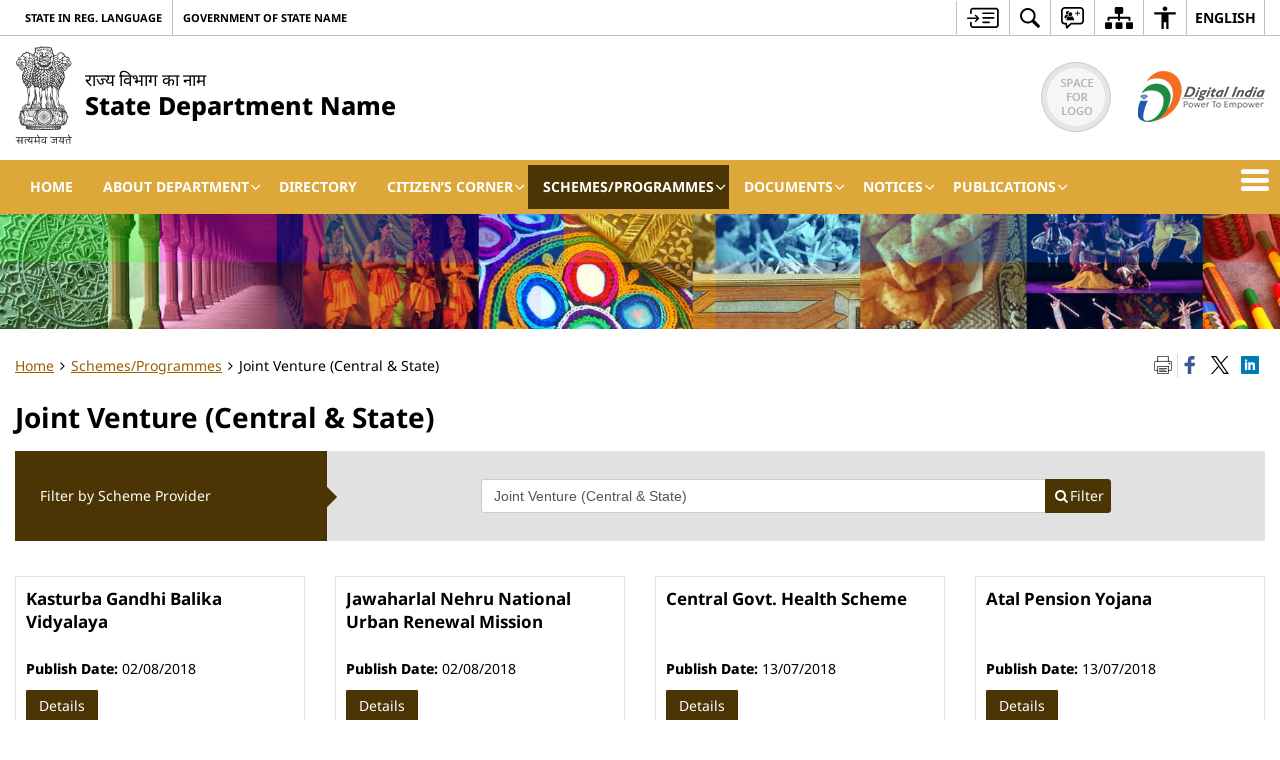

--- FILE ---
content_type: image/svg+xml
request_url: https://s3f1981e4bd8a0d6d8462016d2fc6276b3.s3waas.gov.in/wp-content/themes/sdo-theme/images/facebook_icon.svg
body_size: 930
content:
<?xml version="1.0" ?><!DOCTYPE svg  PUBLIC '-//W3C//DTD SVG 1.1//EN'  'http://www.w3.org/Graphics/SVG/1.1/DTD/svg11.dtd'><svg height="512px" style="enable-background:new 0 0 512 512;" version="1.1" viewBox="0 0 512 512" width="512px" xml:space="preserve" xmlns="http://www.w3.org/2000/svg" xmlns:xlink="http://www.w3.org/1999/xlink"><g id="_x38_3-facebook"><g><g><path d="M434.949,16.75H77.045c-32.893,0-59.648,26.831-59.648,59.812v358.871     c0,32.985,26.756,59.816,59.648,59.816h357.904c32.898,0,59.654-26.831,59.654-59.816V76.563     C494.604,43.581,467.848,16.75,434.949,16.75L434.949,16.75z M434.949,16.75" style="fill:#1B80E4;"/><path d="M420.039,256h-74.564v-59.813c0-16.51,13.365-14.951,29.824-14.951h29.83v-74.768h-59.654     c-49.42,0-89.473,40.162-89.473,89.719V256h-59.65v74.766h59.65V495.25h89.473V330.766h44.738L420.039,256z M420.039,256" style="fill:#FCFCFC;"/></g></g></g><g id="Layer_1"/></svg>